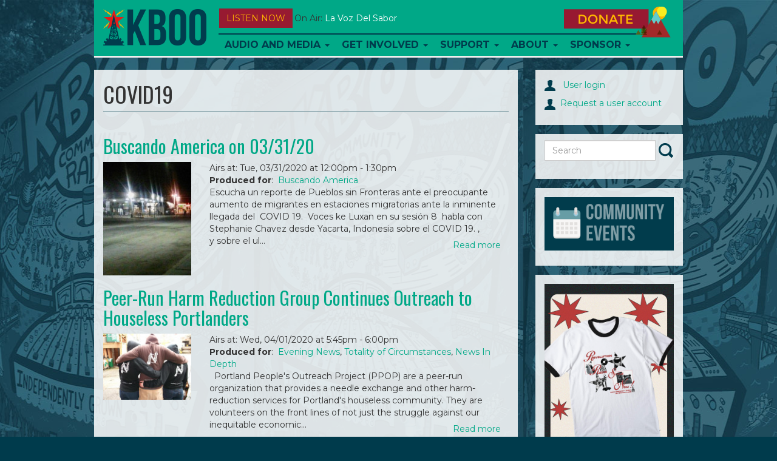

--- FILE ---
content_type: text/html; charset=utf-8
request_url: https://kboo.fm/topics/covid19?page=81
body_size: 12276
content:
<!DOCTYPE html>
<html lang="en">

<head>
  <meta charset="utf-8">
  <meta name="viewport" content="width=device-width, initial-scale=1.0">

  <meta http-equiv="Content-Type" content="text/html; charset=utf-8" />
<meta name="Generator" content="Drupal 7 (http://drupal.org)" />
<link rel="alternate" type="application/rss+xml" title="COVID19" href="https://kboo.fm/taxonomy/term/154/feed" />
<link rel="shortcut icon" href="/sites/default/files/favicons/favicon.ico"/>
<link rel="apple-touch-icon" sizes="57x57" href="/sites/default/files/favicons/apple-touch-icon-57x57.png"/>
<link rel="apple-touch-icon" sizes="60x60" href="/sites/default/files/favicons/apple-touch-icon-60x60.png"/>
<link rel="apple-touch-icon" sizes="114x114" href="/sites/default/files/favicons/apple-touch-icon-114x114.png"/>
<link rel="apple-touch-icon" sizes="120x120" href="/sites/default/files/favicons/apple-touch-icon-120x120.png"/>
<link rel="apple-touch-icon" sizes="144x144" href="/sites/default/files/favicons/apple-touch-icon-144x144.png"/>
<link rel="apple-touch-icon" sizes="152x152" href="/sites/default/files/favicons/apple-touch-icon-152x152.png"/>
<link rel="icon" type="image/png" href="/sites/default/files/favicons/android-chrome-144x144.png" sizes="192x192"/>
<meta name="msapplication-config" content="/browserconfig.xml"/>
<meta name="theme-color" content="#ffffff"/>
<meta name="msapplication-square70x70logo" content="mstile-70x70.png"/>
<meta name="msapplication-square150x150logo" content="mstile-150x150.png"/>
<meta name="msapplication-wide310x150logo" content="mstile-310x150.png"/>
<meta name="msapplication-square310x310logo" content="mstile-310x310.png"/>
<meta name="robots" content="follow, index" />
<meta name="news_keywords" content="portland, community, radio, police, oregon, racism, lgbt" />
<meta name="generator" content="Drupal 7 (http://drupal.org)" />
<link rel="canonical" href="https://kboo.fm/topics/covid19" />
<link rel="shortlink" href="https://kboo.fm/taxonomy/term/154" />
<meta property="og:site_name" content="KBOO" />
<meta property="og:type" content="article" />
<meta property="og:url" content="https://kboo.fm/topics/covid19" />
<meta property="og:title" content="COVID19" />
<meta property="og:image" content="http://kboo.fm/sites/default/files/images/lead/blog_post/kboo_logo_0.jpg" />
<meta property="og:image:type" content="image/jpeg" />
<meta property="og:image:width" content="225" />
<meta property="og:image:height" content="225" />
<meta name="twitter:card" content="summary" />
<meta name="twitter:site" content="@kboo" />
<meta name="twitter:creator" content="@kboo" />
<meta name="twitter:url" content="https://kboo.fm/topics/covid19" />
<meta name="twitter:title" content="COVID19" />
<meta property="article:author" content="http://facebook.com/kbooradio" />
<meta property="article:publisher" content="http://facebook.com/kbooradio" />


  <title>
    COVID19 | Page 82 | KBOO  </title>


  <link type="text/css" rel="stylesheet" href="https://kboo.fm/sites/default/files/css/css_lQaZfjVpwP_oGNqdtWCSpJT1EMqXdMiU84ekLLxQnc4.css" media="all" />
<link type="text/css" rel="stylesheet" href="https://kboo.fm/sites/default/files/css/css_ptXH7AUyxi3m1V1dHy1HdIgPMRhHWBihIUtBs710mPI.css" media="all" />
<link type="text/css" rel="stylesheet" href="https://kboo.fm/sites/default/files/css/css_2WY0RiMQTgy7id4ho9ukYEj3QR_rbVvLpb8S-JoAfpE.css" media="all" />
<link type="text/css" rel="stylesheet" href="https://kboo.fm/sites/default/files/css/css_Qs8hZGXuRXByZaf2tTPZN4dzngSDYSq45j8pxSwbz6E.css" media="all" />
<link type="text/css" rel="stylesheet" href="https://fonts.googleapis.com/css?family=Montserrat:700,regular|Oswald:700,regular&amp;subset=latin" media="all" />
<link type="text/css" rel="stylesheet" href="https://kboo.fm/sites/default/files/css/css_MqnuWnI1JVZY4jhTg8K2LWH_ThCVLprtf6a63bLGuUg.css" media="all" />


    <!-- HTML5 element support for IE6-8 -->
  <!--[if lt IE 9]><script src="https://kboo.fm/sites/all/themes/custom/kbooui/bower_components/html5shiv/dist/html5shiv.min.js"></script><![endif]-->


  <script src="https://kboo.fm/sites/default/files/js/js_6UR8aB1w5-y_vdUUdWDWlX2QhWu_qIXlEGEV48YgV-c.js"></script>
<script src="https://kboo.fm/sites/default/files/js/js_onbE0n0cQY6KTDQtHO_E27UBymFC-RuqypZZ6Zxez-o.js"></script>
<script src="https://kboo.fm/sites/default/files/js/js_FkL8RkOv3lzkbNvmkvIWdoSi1_MOPHaMDKHxXwBb31k.js"></script>
<script src="https://kboo.fm/sites/default/files/js/js_tgaYruCbPbA24Z19c-UygVPCq2VIewHqLYswCn1yM78.js"></script>
<script>var switchTo5x = true;var useFastShare = 1;</script>
<script src="https://ws.sharethis.com/button/buttons.js"></script>
<script>if (typeof stLight !== 'undefined') { stLight.options({"publisher":"dr-a6077bb-8e0a-977f-b7f8-47697d664145","version":"5x","lang":"en"}); }</script>
<script src="https://kboo.fm/sites/default/files/js/js_waP91NpgGpectm_6Y2XDEauLJ8WCSCBKmmA87unpp2E.js"></script>
<script src="https://www.googletagmanager.com/gtag/js?id=UA-398691-1"></script>
<script>window.google_analytics_domain_name = "none";window.google_analytics_uacct = "UA-398691-1";window.dataLayer = window.dataLayer || [];function gtag(){dataLayer.push(arguments)};gtag("js", new Date());gtag("set", "developer_id.dMDhkMT", true);gtag("config", "UA-398691-1", {"groups":"default","linker":{"domains":["kboo.fm","kboo.org","kboo.com","kboo.rocks"]}});</script>
<script src="https://kboo.fm/sites/default/files/js/js_i9-mZxF1wrIj_pHo8CcygMfG3cz35Mlm6odAjzL19fk.js"></script>
<script>var _paq = _paq || [];(function(){var u=(("https:" == document.location.protocol) ? "https://matomo.kboo.fm/" : "https://matomo.kboo.fm/");_paq.push(["setSiteId", "1"]);_paq.push(["setTrackerUrl", u+"matomo.php"]);_paq.push(["setDoNotTrack", 1]);_paq.push(["trackPageView"]);_paq.push(["setIgnoreClasses", ["no-tracking","colorbox"]]);_paq.push(["enableLinkTracking"]);var d=document,g=d.createElement("script"),s=d.getElementsByTagName("script")[0];g.type="text/javascript";g.defer=true;g.async=true;g.src=u+"matomo.js";s.parentNode.insertBefore(g,s);})();</script>
<script src="https://kboo.fm/sites/default/files/js/js_q17GoDubbU0cXT-3CvDt4NnntoCotHQbKPId2A9h8TU.js"></script>
<script src="https://kboo.fm/sites/default/files/js/js_tkcJHMt5odVInlS8DFWjgSBQNNr7X_cJfuXs_GidiJY.js"></script>
<script>jQuery.extend(Drupal.settings, {"basePath":"\/","pathPrefix":"","setHasJsCookie":0,"ajaxPageState":{"theme":"kbooui","theme_token":"tzCm7V-LyIpm-AjgHa7xX1CAJDHEE6M5XjnSvhm7aWg","js":{"sites\/all\/themes\/contrib\/bootstrap\/js\/bootstrap.js":1,"sites\/all\/modules\/contrib\/jquery_update\/replace\/jquery\/2.2\/jquery.min.js":1,"misc\/jquery-extend-3.4.0.js":1,"misc\/jquery-html-prefilter-3.5.0-backport.js":1,"misc\/jquery.once.js":1,"misc\/drupal.js":1,"sites\/all\/modules\/contrib\/jquery_update\/js\/jquery_browser.js":1,"misc\/form-single-submit.js":1,"sites\/all\/modules\/contrib\/entityreference\/js\/entityreference.js":1,"sites\/all\/modules\/contrib\/simpleads\/simpleads.js":1,"sites\/all\/libraries\/colorbox\/jquery.colorbox-min.js":1,"sites\/all\/libraries\/DOMPurify\/purify.min.js":1,"sites\/all\/modules\/colorbox\/js\/colorbox.js":1,"sites\/all\/modules\/colorbox\/styles\/default\/colorbox_style.js":1,"sites\/all\/modules\/colorbox\/js\/colorbox_load.js":1,"sites\/all\/modules\/colorbox\/js\/colorbox_inline.js":1,"sites\/all\/libraries\/jstorage\/jstorage.min.js":1,"0":1,"https:\/\/ws.sharethis.com\/button\/buttons.js":1,"1":1,"sites\/all\/modules\/contrib\/google_analytics\/googleanalytics.js":1,"https:\/\/www.googletagmanager.com\/gtag\/js?id=UA-398691-1":1,"2":1,"sites\/all\/modules\/contrib\/matomo\/matomo.js":1,"3":1,"sites\/all\/themes\/custom\/kbooui\/bower_components\/bootstrap\/js\/transition.js":1,"sites\/all\/themes\/custom\/kbooui\/bower_components\/bootstrap\/js\/collapse.js":1,"sites\/all\/themes\/custom\/kbooui\/bower_components\/bootstrap\/js\/dropdown.js":1,"sites\/all\/themes\/custom\/kbooui\/bower_components\/bootstrap\/js\/tab.js":1,"sites\/all\/themes\/custom\/kbooui\/bower_components\/bootstrap-grid-columns-clearing\/js\/ie-row-fix.js":1,"sites\/all\/themes\/custom\/kbooui\/bower_components\/transparency\/dist\/transparency.js":1,"sites\/all\/themes\/custom\/kbooui\/bower_components\/trunk8\/trunk8.js":1,"sites\/all\/themes\/custom\/kbooui\/js\/compiled\/c4\/boot.js":1,"sites\/all\/themes\/custom\/kbooui\/js\/compiled\/c4\/utilities\/timer.js":1,"sites\/all\/themes\/custom\/kbooui\/js\/compiled\/c4\/utilities\/truncate.js":1,"sites\/all\/themes\/custom\/kbooui\/js\/compiled\/c4\/utilities\/window.js":1,"sites\/all\/themes\/custom\/kbooui\/js\/compiled\/c4\/components\/base.js":1,"sites\/all\/themes\/custom\/kbooui\/js\/compiled\/custom\/station\/listen-now.js":1,"sites\/all\/themes\/custom\/kbooui\/js\/compiled\/custom\/station\/on-air.js":1,"sites\/all\/themes\/custom\/kbooui\/js\/compiled\/custom\/main.js":1,"sites\/all\/themes\/custom\/kbooui\/bower_components\/jPlayer\/dist\/jplayer\/jquery.jplayer.min.js":1,"sites\/all\/themes\/custom\/kbooui\/js\/compiled\/custom\/player\/audio-player.js":1},"css":{"modules\/system\/system.base.css":1,"sites\/all\/modules\/contrib\/date\/date_repeat_field\/date_repeat_field.css":1,"modules\/field\/theme\/field.css":1,"sites\/all\/modules\/contrib\/logintoboggan\/logintoboggan.css":1,"modules\/node\/node.css":1,"sites\/all\/modules\/contrib\/simpleads\/simpleads.css":1,"sites\/all\/modules\/contrib\/views\/css\/views.css":1,"sites\/all\/modules\/contrib\/ckeditor\/css\/ckeditor.css":1,"sites\/all\/modules\/contrib\/media\/modules\/media_wysiwyg\/css\/media_wysiwyg.base.css":1,"sites\/all\/modules\/colorbox\/styles\/default\/colorbox_style.css":1,"sites\/all\/modules\/contrib\/ctools\/css\/ctools.css":1,"sites\/all\/themes\/custom\/kbooui\/css\/style.css":1,"sites\/all\/themes\/custom\/kbooui\/bower_components\/bootstrap-grid-columns-clearing\/css\/multi-columns-row.css":1,"sites\/all\/themes\/custom\/kbooui\/bower_components\/fontawesome\/css\/font-awesome.css":1,"https:\/\/fonts.googleapis.com\/css?family=Montserrat:700,regular|Oswald:700,regular\u0026subset=latin":1,"sites\/all\/themes\/custom\/kbooui\/bower_components\/jPlayer\/dist\/skin\/blue.monday\/css\/jplayer.blue.monday.css":1}},"colorbox":{"opacity":"0.85","current":"{current} of {total}","previous":"\u00ab Prev","next":"Next \u00bb","close":"Close","maxWidth":"98%","maxHeight":"98%","fixed":true,"mobiledetect":true,"mobiledevicewidth":"480px","file_public_path":"\/sites\/default\/files","specificPagesDefaultValue":"admin*\nimagebrowser*\nimg_assist*\nimce*\nnode\/add\/*\nnode\/*\/edit\nprint\/*\nprintpdf\/*\nsystem\/ajax\nsystem\/ajax\/*"},"simpleads":{"url":{"ckeditor":"\/simpleads\/dashboard\/ckeditor"},"modulepath":"sites\/all\/modules\/contrib\/simpleads"},"googleanalytics":{"account":["UA-398691-1"],"trackOutbound":1,"trackMailto":1,"trackDownload":1,"trackDownloadExtensions":"7z|aac|arc|arj|asf|asx|avi|bin|csv|doc(x|m)?|dot(x|m)?|exe|flv|gif|gz|gzip|hqx|jar|jpe?g|js|mp(2|3|4|e?g)|mov(ie)?|msi|msp|pdf|phps|png|ppt(x|m)?|pot(x|m)?|pps(x|m)?|ppam|sld(x|m)?|thmx|qtm?|ra(m|r)?|sea|sit|tar|tgz|torrent|txt|wav|wma|wmv|wpd|xls(x|m|b)?|xlt(x|m)|xlam|xml|z|zip","trackColorbox":1,"trackDomainMode":2,"trackCrossDomains":["kboo.fm","kboo.org","kboo.com","kboo.rocks"]},"matomo":{"trackMailto":1,"trackColorbox":1},"urlIsAjaxTrusted":{"\/topics\/covid19?page=81":true},"bootstrap":{"anchorsFix":0,"anchorsSmoothScrolling":0,"formHasError":1,"popoverEnabled":0,"popoverOptions":{"animation":1,"html":0,"placement":"right","selector":"","trigger":"click","triggerAutoclose":1,"title":"","content":"","delay":0,"container":"body"},"tooltipEnabled":0,"tooltipOptions":{"animation":1,"html":0,"placement":"auto left","selector":"","trigger":"hover focus","delay":0,"container":"body"}}});</script>
</head>


<body class="html not-front not-logged-in no-sidebars page-taxonomy page-taxonomy-term page-taxonomy-term- page-taxonomy-term-154" >
  <div class="container-fluid">
      </div>

  <div class="container main-body">
    <header id="navbar"
        role="banner"
        class="navbar container navbar-default">

  <div class="container">
    <div class="navbar-header">
              <a class="logo navbar-btn pull-left"
           href="/"
           title="Home">

          <img src="https://kboo.fm/sites/all/themes/custom/kbooui/logo.png"
               alt="Home" />
        </a>
      

          </div>

    <button data-stream="one"
        class="btn btn-default navbar-btn launch-player listen-now-btn">
  Listen Now
</button>


<button data-stream="one"
        class="listen-icon btn btn-default navbar-btn launch-player">

  <img src="/sites/all/themes/contrib/bootstrap/images/listen-icon.png"
       alt="Listen Now" />
</button>
<p class="on-air margin-bottom-lg truncate"
   data-stream="one"
   data-type="on-air">

      <span class="">
      On Air:
    </span>

    <span class="song-artist">
      <a href="/media/131511-la-voz-del-sabor-011826"
         class="text-capitalize"
         data-bind="title-link">
        La Voz Del Sabor      </a>

          </span>
  </p>

    <button type="button"
            class="navbar-toggle"
            data-toggle="collapse"
            data-target=".navbar-collapse">

      <span class="icon-bar"></span>
      <span class="icon-bar"></span>
      <span class="icon-bar"></span>
    </button>

          <div class="navbar-collapse collapse z-top">
        <nav role="navigation">
                      <ul class="menu nav navbar-nav"><li class="first expanded dropdown"><a href="/program" title="" class="dropdown-toggle" data-toggle="dropdown">Audio and Media <span class="caret"></span></a><ul class="dropdown-menu"><li class="first leaf"><a href="/schedule" title="KBOO On-Air Program Schedule">Radio Schedule</a></li>
<li class="leaf"><a href="/listen-now" title="">Stream Live</a></li>
<li class="expanded"><a href="/" title="">Latest Listening</a></li>
<li class="leaf"><a href="/program" title="Alphabetical list of KBOO programs">Shows</a></li>
<li class="last leaf"><a href="/blog" title="">Blog</a></li>
</ul></li>
<li class="expanded dropdown"><a href="/" title="" class="dropdown-toggle" data-toggle="dropdown">Get Involved <span class="caret"></span></a><ul class="dropdown-menu"><li class="first leaf"><a href="/committees">Committees</a></li>
<li class="leaf"><a href="/program-proposals" title="Ready to submit a program proposal?">Program Proposal</a></li>
<li class="leaf"><a href="/get-involved-volunteer">Volunteer</a></li>
<li class="leaf"><a href="/submit-your-music">Submit music</a></li>
<li class="leaf"><a href="/kboo-youth-collective">Youth Collective</a></li>
<li class="collapsed"><a href="/employment-kboo-1">Employment</a></li>
<li class="leaf"><a href="https://kboo.fm/user" title="Link to log in ">Website Sign In</a></li>
<li class="last leaf"><a href="https://kboo.fm/blog" title="">Blog</a></li>
</ul></li>
<li class="expanded dropdown"><a href="/" title="" class="dropdown-toggle" data-toggle="dropdown">Support <span class="caret"></span></a><ul class="dropdown-menu"><li class="first leaf"><a href="https://kboo.fm/give" title="Donate and become a member today!">Join now!</a></li>
<li class="leaf"><a href="/will-your-employer-match-your-donation" title="">Employer Matching</a></li>
<li class="leaf"><a href="/donate-stock-maximize-your-tax-benefits">Donate stock</a></li>
<li class="leaf"><a href="/donate-your-car-get-tax-deduction" title="Help KBOO by donating a used vehicle!">Donate your vehicle</a></li>
<li class="leaf"><a href="https://kboo.careasy.org/real-estate-donation" title="">Donate property</a></li>
<li class="leaf"><a href="/give-kboo-your-donor-advised-fund">Give from your DAF</a></li>
<li class="last leaf"><a href="/legacy-giving" title="Put KBOO in your will">Legacy Giving</a></li>
</ul></li>
<li class="expanded dropdown"><a href="/about-kboo" class="dropdown-toggle dropdown-toggle" data-toggle="dropdown">About <span class="caret"></span></a><ul class="dropdown-menu"><li class="first leaf"><a href="/about-kboo" title="">Who we are</a></li>
<li class="leaf"><a href="/kboo-staff-directory" title="See KBOO&#039;s awesome hardworking staff">KBOO Staff</a></li>
<li class="leaf"><a href="/contact-us" title="Contact KBOO with comments or questions">Contact Us</a></li>
<li class="leaf"><a href="/committees" title="">Committees</a></li>
<li class="leaf"><a href="/board-directors">Board of Directors</a></li>
<li class="leaf"><a href="/history-kboo" title="A brief history of the greatest station on earth">History</a></li>
<li class="leaf"><a href="/financial-public-reports">Financial &amp; Public Reports</a></li>
<li class="leaf"><a href="/kboo-policies">Policies</a></li>
<li class="last leaf"><a href="https://publicfiles.fcc.gov/fm-profile/kboo" title="">Public File</a></li>
</ul></li>
<li class="last expanded dropdown"><a href="/support-kboo-through-underwriting-and-partnership" title="" class="dropdown-toggle" data-toggle="dropdown">Sponsor <span class="caret"></span></a><ul class="dropdown-menu"><li class="first leaf"><a href="/community-event-calendar">Event Calendar</a></li>
<li class="leaf"><a href="/event-sponsorship-request" title="Want KBOO to co-sponsor your event?">Event co-sponsorship</a></li>
<li class="leaf"><a href="/support-kboo-through-underwriting-and-partnership" title="Learn about opportunities to underwrite KBOO&#039;s content">Be an underwriter</a></li>
<li class="leaf"><a href="/advertise-your-work-kboofm" title="Advertise on the KBOO website">Advertise online</a></li>
<li class="last leaf"><a href="/underwriters" title="We love our sponsors!">List of sponsors</a></li>
</ul></li>
</ul>                  </nav>
      </div>
    

    <a class="donate-btn" href="/donate">
  <img src="/sites/all/themes/contrib/bootstrap/images/donate.png"
       alt="Donate Now" />
</a>

<a href="/donate"
   class="btn btn-default donate-btn-mobile visible-xs visible-sm">
  DONATE
</a>  </div>
</header>


<div class="main-container container">

  <header role="banner" id="page-header">
    
      </header> <!-- /#page-header -->


  <div class="row">
    <section class="col-sm-8" id="main-body">

      
      
      <a id="main-content"></a>
      
              <h1 class="page-header">COVID19</h1>
      
            
                    
      
      
        <div class="region region-content">
    <section id="block-system-main" class="block block-system clearfix">

      
  <div class="view view-taxonomy-term view-id-taxonomy_term view-display-id-page view-dom-id-483608e435b8182bdd57e39df82310a3">
        
  
  
      <div class="view-content">
        <div class="views-row views-row-1 views-row-odd views-row-first">
    

<h2 class="teaser-header">
  <a href="/media/79729-buscando-america-033120">
    Buscando America on 03/31/20  </a>
</h2>


<div class="row node-teaser">
    <div class="col-md-3 teaser-image">
    <a href="/media/79729-buscando-america-033120">
      <img  src="/sites/default/files/styles/teaser_150w/public/images/lead/station_content/fronteramexsur2.jpg"
            alt="">
    </a>
  </div>
  

  <div class="col-md-9 teaser-padding">
          <div>
        Airs at:

        Tue, 03/31/2020 at 12:00pm - 1:30pm      </div>
    

          <div>
        <span class="bold">Produced for</span>:&nbsp;
                        <a href="/program/buscando-america"
           class="node entityreference">
          Buscando America</a>              </div>
    


    <div class="teaser-summary">
      Escucha un reporte de Pueblos sin Fronteras ante el preocupante aumento de  
migrantes en estaciones migratorias ante la inminente llegada del  COVID  
19. 

Voces ke Luxan en su sesión 8  habla con Stephanie Chavez desde Yacarta,  
Indonesia sobre el COVID 19. , y sobre el ul...      <a href="/media/79729-buscando-america-033120"
         class="btn pull-right more-link">
         Read more
      </a>
    </div>
  </div>
</div>
  </div>
  <div class="views-row views-row-2 views-row-even">
    

<h2 class="teaser-header">
  <a href="/media/79727-peer-run-harm-reduction-group-continues-outreach-houseless-portlanders">
     Peer-Run Harm Reduction Group Continues Outreach to Houseless Portlanders  </a>
</h2>


<div class="row node-teaser">
    <div class="col-md-3 teaser-image">
    <a href="/media/79727-peer-run-harm-reduction-group-continues-outreach-houseless-portlanders">
      <img  src="/sites/default/files/styles/teaser_150w/public/images/lead/station_content/ppop.jpg"
            alt="">
    </a>
  </div>
  

  <div class="col-md-9 teaser-padding">
          <div>
        Airs at:

        Wed, 04/01/2020 at 5:45pm - 6:00pm      </div>
    

          <div>
        <span class="bold">Produced for</span>:&nbsp;
                        <a href="/program/evening-news"
           class="node entityreference">
          Evening News</a>,                 <a href="/program/totality-circumstances"
           class="node entityreference">
          Totality of Circumstances</a>,                 <a href="/program/news-depth"
           class="node entityreference">
          News In Depth</a>              </div>
    


    <div class="teaser-summary">
       

Portland People's Outreach Project (PPOP) are a peer-run organization that  
provides a needle exchange and other harm-reduction services for Portland's  
houseless community. They are volunteers on the front lines of not just the  
struggle against our inequitable economic...      <a href="/media/79727-peer-run-harm-reduction-group-continues-outreach-houseless-portlanders"
         class="btn pull-right more-link">
         Read more
      </a>
    </div>
  </div>
</div>
  </div>
  <div class="views-row views-row-3 views-row-odd">
    

<h2 class="teaser-header">
  <a href="/program/we-are-all-together">
    We Are All in this Together  </a>
</h2>


<div class="row node-teaser">
  

  <div class="col-md-12">
    

    

    <div class="teaser-summary">
            <a href="/program/we-are-all-together"
         class="btn pull-right more-link">
         Read more
      </a>
    </div>
  </div>
</div>
  </div>
  <div class="views-row views-row-4 views-row-even">
    

<h2 class="teaser-header">
  <a href="/media/79718-coronavirus-political-implications-include-threats-turnout-and-institutional-trust-alike">
    Coronavirus' political implications include threats to turnout and institutional trust alike  </a>
</h2>


<div class="row node-teaser">
    <div class="col-md-3 teaser-image">
    <a href="/media/79718-coronavirus-political-implications-include-threats-turnout-and-institutional-trust-alike">
      <img  src="/sites/default/files/styles/teaser_150w/public/images/lead/station_content/covid_politics.jpg"
            alt="">
    </a>
  </div>
  

  <div class="col-md-9 teaser-padding">
          <div>
        Airs at:

        Mon, 03/30/2020 at 5:30pm      </div>
    

          <div>
        <span class="bold">Produced for</span>:&nbsp;
                        <a href="/program/evening-news"
           class="node entityreference">
          Evening News</a>,                 <a href="/program/news-depth"
           class="node entityreference">
          News In Depth</a>              </div>
    


    <div class="teaser-summary">
       

Coronavirus has turned daily life upside down for most people, and its impact  
on elections and government has been just as dramatic. Many states have moved  
back their primary dates, changing the course of the Democratic presidential  
prinary. Governments at all levels,...      <a href="/media/79718-coronavirus-political-implications-include-threats-turnout-and-institutional-trust-alike"
         class="btn pull-right more-link">
         Read more
      </a>
    </div>
  </div>
</div>
  </div>
  <div class="views-row views-row-5 views-row-odd">
    

<h2 class="teaser-header">
  <a href="/media/79715-covid-19-and-climate-change">
    Covid-19 and Climate Change  </a>
</h2>


<div class="row node-teaser">
    <div class="col-md-3 teaser-image">
    <a href="/media/79715-covid-19-and-climate-change">
      <img  src="/sites/default/files/styles/teaser_150w/public/images/lead/station_content/satellite_photo.jpg"
            alt="">
    </a>
  </div>
  

  <div class="col-md-9 teaser-padding">
          <div>
        Airs at:

        Mon, 03/30/2020 at 9:00am - 10:00am      </div>
    

          <div>
        <span class="bold">Produced for</span>:&nbsp;
                        <a href="/program/old-mole-variety-hour"
           class="node entityreference">
          Old Mole Variety Hour</a>              </div>
    


    <div class="teaser-summary">
      Sarah Summerhill, Old Mole intern from Washington State University Vancouver,  
reflects on the intersectionality between the coronavirus pandemic and the  
climate change emergency. As the increasing need for social distancing  
uproots life and society as we know it, we ask ...      <a href="/media/79715-covid-19-and-climate-change"
         class="btn pull-right more-link">
         Read more
      </a>
    </div>
  </div>
</div>
  </div>
  <div class="views-row views-row-6 views-row-even">
    

<h2 class="teaser-header">
  <a href="/covid19info">
    Latest Statistics and General Info on COVID19  </a>
</h2>


<div class="row node-teaser">
    <div class="col-md-3 teaser-image">
    <a href="/covid19info">
      <img  src="/sites/default/files/styles/teaser_150w/public/images/lead/blog_post/square_image_1.png"
            alt="">
    </a>
  </div>
  

  <div class="col-md-9 teaser-padding">
    

    

    <div class="teaser-summary">
      Tracking the Spread of the Virus:

Current statistics on the spread of the virus - updated daily

COVID Tracking project - tracking the number of tests administered, and the  
results of those tests

For the latest information in Oregon: Oregon Health Authority

Latest nationa...      <a href="/covid19info"
         class="btn pull-right more-link">
         Read more
      </a>
    </div>
  </div>
</div>
  </div>
  <div class="views-row views-row-7 views-row-odd">
    

<h2 class="teaser-header">
  <a href="/media/79701-prisons-jails-and-pandemic">
    Prisons, Jails, and Pandemic  </a>
</h2>


<div class="row node-teaser">
    <div class="col-md-3 teaser-image">
    <a href="/media/79701-prisons-jails-and-pandemic">
      <img  src="/sites/default/files/styles/teaser_150w/public/images/lead/station_content/prisonvirus.jpg"
            alt="">
    </a>
  </div>
  

  <div class="col-md-9 teaser-padding">
          <div>
        Airs at:

        Wed, 04/01/2020 at 12:00am - 12:30am      </div>
    

          <div>
        <span class="bold">Produced for</span>:&nbsp;
                        <a href="/program/century-lies"
           class="node entityreference">
          Century Of Lies</a>              </div>
    


    <div class="teaser-summary">
      This week on Century of Lies: Prisons, jails, and pandemic. In this time of  
pandemic, correctional institutions are like Petri dishes in which the novel  
coronavirus COVID-19 grows and spreads. Public health experts and criminal  
justice advocates around the nation are dem...      <a href="/media/79701-prisons-jails-and-pandemic"
         class="btn pull-right more-link">
         Read more
      </a>
    </div>
  </div>
</div>
  </div>
  <div class="views-row views-row-8 views-row-even">
    

<h2 class="teaser-header">
  <a href="/media/79695-art-robinson-interview">
    Art Robinson Interview  </a>
</h2>


<div class="row node-teaser">
    <div class="col-md-3 teaser-image">
    <a href="/media/79695-art-robinson-interview">
      <img  src="/sites/default/files/styles/teaser_150w/public/images/lead/station_content/art_robinson.png"
            alt="">
    </a>
  </div>
  

  <div class="col-md-9 teaser-padding">
    

          <div>
        <span class="bold">Produced for</span>:&nbsp;
                        <a href="/program/between-us"
           class="node entityreference">
          Between Us</a>              </div>
    


    <div class="teaser-summary">
      Conservative Art Robinson is nothing if not persistent.  Mr. Robinson has  
challenged Democrat Pete DeFazio for US House District 4 in every election  
since 2010.  But this year, he's running for the seat in Oregon Senate  
District 2.  He talked with Don Merrill about the s...      <a href="/media/79695-art-robinson-interview"
         class="btn pull-right more-link">
         Read more
      </a>
    </div>
  </div>
</div>
  </div>
  <div class="views-row views-row-9 views-row-odd">
    

<h2 class="teaser-header">
  <a href="/media/79688-noticias-en-espanol-03252020">
    Noticias en español 03/25/2020  </a>
</h2>


<div class="row node-teaser">
    <div class="col-md-3 teaser-image">
    <a href="/media/79688-noticias-en-espanol-03252020">
      <img  src="/sites/default/files/styles/teaser_150w/public/images/lead/station_content/breve_informativo_covid-19.jpg"
            alt="">
    </a>
  </div>
  

  <div class="col-md-9 teaser-padding">
          <div>
        Airs at:

        Wed, 03/25/2020 at 12:00pm - 12:15pm      </div>
    

          <div>
        <span class="bold">Produced for</span>:&nbsp;
                        <a href="/program/noticias-en-espanol"
           class="node entityreference">
          Noticias en español</a>              </div>
    


    <div class="teaser-summary">
      Breve Informativo sobre el COVID-19 de las últimas noticias locales,  
nacionales e internacionales sobre el COVID-19, relevantes para la comunidad  
latina de Oregon.

La policía explica el protocolo a seguir para hacer cumplir la orden  
ejecutiva de la gobernadora de Oregon...      <a href="/media/79688-noticias-en-espanol-03252020"
         class="btn pull-right more-link">
         Read more
      </a>
    </div>
  </div>
</div>
  </div>
  <div class="views-row views-row-10 views-row-even views-row-last">
    

<h2 class="teaser-header">
  <a href="/media/79686-noticias-en-espanol-03242020">
    Noticias en español 03/24/2020  </a>
</h2>


<div class="row node-teaser">
    <div class="col-md-3 teaser-image">
    <a href="/media/79686-noticias-en-espanol-03242020">
      <img  src="/sites/default/files/styles/teaser_150w/public/images/lead/station_content/breve_informativo_covid-19.jpg"
            alt="">
    </a>
  </div>
  

  <div class="col-md-9 teaser-padding">
          <div>
        Airs at:

        Tue, 03/24/2020 at 12:00pm - 12:15pm      </div>
    

          <div>
        <span class="bold">Produced for</span>:&nbsp;
                        <a href="/program/noticias-en-espanol"
           class="node entityreference">
          Noticias en español</a>              </div>
    


    <div class="teaser-summary">
      Breve Informativo sobre el COVID-19 de las últimas noticias locales,  
nacionales e internacionales sobre el COVID-19, relevantes para la comunidad  
latina de Oregon.

La gobernadora de Oregon, después de que por varios días había dicho que  
no ordenaría a los oregonianos a ...      <a href="/media/79686-noticias-en-espanol-03242020"
         class="btn pull-right more-link">
         Read more
      </a>
    </div>
  </div>
</div>
  </div>
    </div>
  
      <div class="text-center"><ul class="pagination"><li class="pager-first"><a title="Go to first page" href="/topics/covid19">« first</a></li>
<li class="prev"><a title="Go to previous page" href="/topics/covid19?page=80">‹ previous</a></li>
<li class="pager-ellipsis disabled"><span>…</span></li>
<li><a title="Go to page 78" href="/topics/covid19?page=77">78</a></li>
<li><a title="Go to page 79" href="/topics/covid19?page=78">79</a></li>
<li><a title="Go to page 80" href="/topics/covid19?page=79">80</a></li>
<li><a title="Go to page 81" href="/topics/covid19?page=80">81</a></li>
<li class="active"><span>82</span></li>
<li><a title="Go to page 83" href="/topics/covid19?page=82">83</a></li>
<li><a title="Go to page 84" href="/topics/covid19?page=83">84</a></li>
<li><a title="Go to page 85" href="/topics/covid19?page=84">85</a></li>
<li><a title="Go to page 86" href="/topics/covid19?page=85">86</a></li>
<li class="next"><a title="Go to next page" href="/topics/covid19?page=82">next ›</a></li>
<li class="pager-last"><a title="Go to last page" href="/topics/covid19?page=85">last »</a></li>
</ul></div>  
  
  
  
  
</div>
</section>
<section id="block-block-12" class="block block-block clearfix">

      
  <div class="margin-top-sm">
<span class="st_facebook"></span>
<span class="st_instagram"></span>
<span class="st_reddit"></span>
<span class="st_email"></span>

<script type="text/javascript">
<!--//--><![CDATA[// ><!--
var switchTo5x=true;
//--><!]]>
</script>
<script type="text/javascript" src="https://ws.sharethis.com/button/buttons.js"></script>
<script type="text/javascript">
<!--//--><![CDATA[// ><!--
stLight.options({publisher: "1b24b2e4-3526-4619-a8d0-090720cfcaf2", doNotHash: false, doNotCopy: false, hashAddressBar: false, onhover: false});
//--><!]]>
</script>
</div>

</section>
  </div>
    </section>

    <aside id="sidebar" class="col-sm-3 col-sm-offset-1" role="complementary">
                <div class="region region-sidebar">
    <section id="block-block-2" class="block block-block clearfix">

      
  <p><a href="/user"><img src="/sites/all/themes/custom/kbooui/images/log-in.png" />   User login</a></p>

<p><a href="/user"><img src="/sites/all/themes/custom/kbooui/images/log-in.png" />  </a><a href="/request-user-account" target="_blank">Request a user account</a></p>

</section>
<section id="block-search-form" class="block block-search clearfix">

      
  <form class="form-search content-search" action="/topics/covid19?page=81" method="post" id="search-block-form" accept-charset="UTF-8"><div><div>
      <h2 class="element-invisible">Search form</h2>
    <div class="input-group"><input title="Enter the terms you wish to search for." placeholder="Search" class="form-control form-text" type="text" id="edit-search-block-form--2" name="search_block_form" value="" size="15" maxlength="128" /><span class="input-group-btn"><button type="submit" class="btn btn-primary"><span class="icon glyphicon glyphicon-search" aria-hidden="true"></span>
</button></span></div><div class="form-actions form-wrapper form-group" id="edit-actions"><button class="element-invisible btn btn-primary form-submit" type="submit" id="edit-submit" name="op" value="Search">Search</button>
</div><input type="hidden" name="form_build_id" value="form-FHiVn52unojC39G4ExDr3fygRa_phTj9NCFvkBJRmds" />
<input type="hidden" name="form_id" value="search_block_form" />
</div>
</div></form>
</section>
<section id="block-block-6" class="block block-block clearfix">

      
  <p><a border="0" href="/event"><img src="/sites/default/files/communityevents_smaller.png" style="width: 250px;" /></a></p>
<!--
<p><iframe frameborder="0" height="300" scrolling="no" src="https://calendar.google.com/calendar/embed?showDate=0&amp;showPrint=0&amp;showTabs=0&amp;showCalendars=0&amp;showTz=0&amp;mode=AGENDA&amp;height=300&amp;wkst=1&amp;bgcolor=%23ffffff&amp;src=kboo.org_b5q5tdhblcje44sruoag5mf9r8%40group.calendar.google.com&amp;color=%23B1440E&amp;ctz=America%2FVancouver" style="border:solid 1px #777" width="220"></iframe></p>

<p>&nbsp;</p>
-->
</section>
<section id="block-block-50" class="block block-block clearfix">

      
  <p><a href="https://www.bonfire.com/store/kbooswag/?srsltid=AfmBOorqaDaBBkTcO2VYDhfWcgf-yTgEg4OVRrtap-vMFVbc-2bPdHj9"><img alt="26ey_merch_sidebar.png" src="/sites/default/files/26ey_merch_sidebar.png" style="width: 540px;" /></a></p>

</section>
<section id="block-block-4" class="block block-block clearfix">

        <h2 class="block-title">KBOO App</h2>
    
  <p class="rtecenter"><mediawrapper data=""><mediawrapper data=""><a href="https://itunes.apple.com/us/app/kboo-community-radio-app/id1063853988?mt=8"><img alt="KBOO Iphone App" class="media-element file-default" data-fid="48773" data-media-element="1" height="75" src="/sites/default/files/styles/square_thumbnail/public/apple-store-sm.png" title="KBOO Iphone App" width="75" /></a></mediawrapper>    <mediawrapper data=""><a href="https://play.google.com/store/apps/details?id=com.skyblue.pra.kboo#details-revie..."><img alt="Download KBOO app for Android" class="media-element file-default" data-fid="48522" data-media-element="1" height="75" src="/sites/default/files/styles/square_thumbnail/public/download_0.png" title="Download KBOO app for Android" width="75" /></a></mediawrapper></mediawrapper></p>
<!--
/sites/default/files/iphonewebappimg.jpg
/sites/default/files/androidkboo.png
-->
</section>
<section id="block-block-15" class="block block-block clearfix">

        <h2 class="block-title">Follow KBOO</h2>
    
  <p class="rtecenter"> <a href="https://www.instagram.com/kbooradio/"><img alt="instagram_logo_2016.svg_.png" src="/sites/default/files/instagram_logo_2016.svg_.png" style="width: 30px; height: 30px;" /></a>  <a href="https://www.facebook.com/kbooradio"><img alt="facebook_logo_2019_0.png" src="/sites/default/files/facebook_logo_2019_0.png" style="width: 30px; height: 30px;" /></a>  <a href="https://www.youtube.com/@KBOOradio"><img alt="youtube_0_0.png" src="/sites/default/files/youtube_0_0.png" style="width: 30px; height: 30px;" /></a>  <a href="https://www.tiktok.com/@kboo.radio"><img alt="1691751088logo-tiktok-png_0.png" src="/sites/default/files/1691751088logo-tiktok-png_0.png" style="width: 30px; height: 30px;" /></a>  <a account.venmo.com="" border="0" href="/venmo" https:="" kbooradio90_7="" u="">  </a></p>
<!--
<p><a class="twitter-timeline" data-height="500" data-width="220" href="https://twitter.com/KBOO?ref_src=twsrc%5Etfw">Tweets by KBOO</a> <script async src="https://platform.twitter.com/widgets.js" charset="utf-8"></script></p>-->
</section>
<section id="block-radio-station-sidebar-audio" class="block block-radio-station clearfix">

      
  <h2 class="bg-primary">
  Latest Audio
</h2>


  <p>
    <span class="truncate">
      Grateful Dead and Friends    </span>
    <br />

    <a href="/media/what-shall-we-say-remembering-bobby-weir-part-1"
       class="truncate">
      What Shall We Say? - Remembering Bobby Weir - Part 1    </a>
  </p>
  <p>
    <span class="truncate">
      Swing 'n' Country    </span>
    <br />

    <a href="/media/131395-country-music-winter-morning"
       class="truncate">
      Country Music on a Winter Morning    </a>
  </p>
  <p>
    <span class="truncate">
      Between The Covers    </span>
    <br />

    <a href="/media/131252-interview-author-jaime-ford"
       class="truncate">
      Interview with Author Jaime Ford    </a>
  </p>
  <p>
    <span class="truncate">
      Pandæmonium    </span>
    <br />

    <a href="/media/131444-chapter-cccviii"
       class="truncate">
      Chapter CCCVIII    </a>
  </p>
  <p>
    <span class="truncate">
      Jazz in the Afternoon    </span>
    <br />

    <a href="/media/131443-emmett-wheatfall-joe-maita-guest"
       class="truncate">
      Emmett Wheatfall, Joe Maita guest    </a>
  </p>
  <p>
    <span class="truncate">
      The Dirtbag    </span>
    <br />

    <a href="/media/131426-its-pruning-and-plant-selection-time-real-seed-starting-starts-next-month"
       class="truncate">
      It's pruning and plant selection time, but real seed starting starts next month    </a>
  </p>


<p>
  <a class="more-link bg-primary"
     href="/audio">
    More
  </a>
</p>


</section>
<section id="block-radio-station-sidebar-playlists" class="block block-radio-station clearfix">

      
  <h2 class="bg-info">
  Recent Playlists
</h2>


  <p>
    <span class="truncate">
      Slavic Community Hour    </span>
    <br />

    <a href="/media/131505-slavic-community-hour-011826"
       class="truncate">
      Slavic Community Hour on 01/18/26    </a>
  </p>
  <p>
    <span class="truncate">
      Portland Jewish Hour    </span>
    <br />

    <a href="/media/131507-portland-jewish-hour-011826"
       class="truncate">
      Portland Jewish Hour on 01/18/26    </a>
  </p>
  <p>
    <span class="truncate">
      Persian Hour Art and Music Show    </span>
    <br />

    <a href="/media/131508-persian-hour-art-and-music-show-011826"
       class="truncate">
      Persian Hour Art and Music Show on 01/18/26    </a>
  </p>
  <p>
    <span class="truncate">
      Mujeres Bravas    </span>
    <br />

    <a href="/media/131509-mujeres-bravas-011826"
       class="truncate">
      Mujeres Bravas on 01/18/26    </a>
  </p>
  <p>
    <span class="truncate">
      Armando Puentes    </span>
    <br />

    <a href="/media/131510-armando-puentes-011826"
       class="truncate">
      Armando Puentes on 01/18/26    </a>
  </p>
  <p>
    <span class="truncate">
      La Voz Del Sabor    </span>
    <br />

    <a href="/media/131511-la-voz-del-sabor-011826"
       class="truncate">
      La Voz Del Sabor on 01/18/26    </a>
  </p>


<p>
  <a class="more-link bg-info"
     href="/program/playlists">
    More
  </a>
</p>

</section>
  </div>
          </aside>

  </div>
</div>


<footer class="footer container">
  <div class="footer-menus">
    <div class="footer-menu footer-left">
        <div class="region region-footer-left">
    <section id="block-block-10" class="block block-block clearfix">

      
  <h4><a href="https://interland3.donorperfect.net/weblink/WebLink.aspx?name=E9988&amp;id=1"><img alt="donate_1.png" src="/sites/default/files/donate_1.png" style="width:176px;height:52px;" /></a></h4>
<!--<p class="rtecenter"><mediawrapper data=""><a href="http://facebook.com/kbooradio"><img alt="KBOO Facebook" class="media-element file-wysiwyg" data-fid="48778" data-media-element="1" height="23" src="/sites/default/files/fb_0.png" title="KBOO Facebook" width="22" /></a></mediawrapper>&nbsp; <mediawrapper data=""><a href="http://twitter.com/kboo"><img alt="KBOO Twitter" class="media-element file-wysiwyg" data-fid="48779" data-media-element="1" height="23" src="/sites/default/files/tw.png" title="KBOO Twitter" width="22" /></a></mediawrapper>&nbsp; <mediawrapper data=""><a href="http://instagram.com/kbooradio"><img alt="KBOO Instagram" class="media-element file-wysiwyg" data-fid="48780" data-media-element="1" height="23" src="/sites/default/files/instagram.png" title="KBOO Instagram" width="22" /></a>&nbsp; <mediawrapper data=""><a href="/syndication"><img alt="KBOO RSS Feed" class="media-element file-wysiwyg" data-fid="48781" data-media-element="1" height="23" src="/sites/default/files/rss.png" title="KBOO RSS Feed" width="22" /></a></mediawrapper></mediawrapper></p>-->
</section>
<section id="block-block-1" class="block block-block clearfix">

      
  <p><strong>90.7 FM Portland</strong><br />
91.9 FM Hood River<br />
104.3 FM Corvallis</p>

<p>Office Phone: 503 231 8032<br />
Studio Phone: 503 231 8187<br />
Fax: 503 231 7145<br />
20 SE 8th Avenue<br />
Portland, OR 97214</p>

<p><strong>Tax ID 23-7232987</strong></p>

</section>
  </div>
    </div>

    <div class="footer-menu footer-first">
        <div class="region region-footer-first">
    <section id="block-menu-menu-footer-menu-first" class="block block-menu clearfix">

      
  <ul class="menu nav"><li class="first leaf"><a href="/schedule" title="">Program Schedule</a></li>
<li class="leaf"><a href="/program" title="">List of Programs</a></li>
<li class="leaf"><a href="/program/playlists" title="">Recent Playlists</a></li>
<li class="leaf"><a href="/audio" title="">Recent Audio</a></li>
<li class="last leaf"><a href="/user" title="">Login/Register</a></li>
</ul>
</section>
  </div>
    </div>

    <div class="footer-menu footer-second">
        <div class="region region-footer-second">
    <section id="block-menu-menu-footer-menu-second" class="block block-menu clearfix">

      
  <ul class="menu nav"><li class="first leaf"><a href="https://interland3.donorperfect.net/weblink/weblink.aspx?name=E9988&amp;id=1" title="">Join Now!</a></li>
<li class="leaf"><a href="/get-involved-volunteer" title="">Volunteer</a></li>
<li class="leaf"><a href="/trainings" title="">Trainings</a></li>
<li class="leaf"><a href="/community-event-calendar" title="">Calendar</a></li>
<li class="leaf"><a href="/kboo-youth-collective" title="">Youth Collective</a></li>
<li class="last leaf"><a href="/committees" title="">Committees</a></li>
</ul>
</section>
  </div>
    </div>

    <div class="footer-menu footer-third">
        <div class="region region-footer-third">
    <section id="block-menu-menu-footer-menu-third" class="block block-menu clearfix">

      
  <ul class="menu nav"><li class="first leaf"><a href="/will-your-employer-match-your-donation" title="">Employer Matching</a></li>
<li class="leaf"><a href="/donate-stock-maximize-your-tax-benefits" title="">Donate stock</a></li>
<li class="leaf"><a href="/donate-your-car-get-tax-deduction" title="">Donate vehicle</a></li>
<li class="leaf"><a href="https://kboo.careasy.org/real-estate-donation" title="">Donate property</a></li>
<li class="leaf"><a href="/give-kboo-your-donor-advised-fund" title="">Give from your DAF</a></li>
<li class="leaf"><a href="/legacy-giving" title="">Planned Giving</a></li>
<li class="leaf"><a href="/support-kboo-through-underwriting-and-partnership" title="">Be an Underwriter</a></li>
<li class="last leaf"><a href="/advertise-your-work-kboofm" title="">Advertise Online</a></li>
</ul>
</section>
  </div>
    </div>

    <div class="footer-menu footer-fourth">
        <div class="region region-footer-fourth">
    <section id="block-menu-menu-footer-menu-fourth" class="block block-menu clearfix">

      
  <ul class="menu nav"><li class="first leaf"><a href="/about-kboo" title="">About KBOO</a></li>
<li class="leaf"><a href="/kboo-staff-directory" title="">Staff Directory</a></li>
<li class="leaf"><a href="/history-kboo" title="">KBOO History</a></li>
<li class="leaf"><a href="/board-directors" title="">Board of Directors</a></li>
<li class="leaf"><a href="/underwriters" title="">List of Sponsors</a></li>
<li class="last leaf"><a href="/contact-us" title="">Contact Us</a></li>
</ul>
</section>
<section id="block-block-48" class="block block-block clearfix">

      
  <!-- begin olark code --><script type="text/javascript">
;(function(o,l,a,r,k,y){if(o.olark)return;
r="script";y=l.createElement(r);r=l.getElementsByTagName(r)[0];
y.async=1;y.src="//"+a;r.parentNode.insertBefore(y,r);
y=o.olark=function(){k.s.push(arguments);k.t.push(+new Date)};
y.extend=function(i,j){y("extend",i,j)};
y.identify=function(i){y("identify",k.i=i)};
y.configure=function(i,j){y("configure",i,j);k.c[i]=j};
k=y._={s:[],t:[+new Date],c:{},l:a};
})(window,document,"static.olark.com/jsclient/loader.js");
/* Add configuration calls below this comment */
olark.identify('4852-492-10-6018');</script><!-- end olark code -->
</section>
  </div>
    </div>
  </div>

    <div class="region region-copyright">
    <section id="block-block-5" class="block block-block clearfix">

      
  <p align="center"> </p>

<p align="center"><a href="http://creativecommons.org/licenses/by-nc/4.0/" rel="license"><img alt="Creative Commons License" src="https://i.creativecommons.org/l/by-nc/4.0/88x31.png" /></a><br />
<br />
Unless otherwise specified, all KBOO content is licensed under a <a href="http://creativecommons.org/licenses/by-nc/4.0/" rel="license">Creative Commons Attr-NonCom 4.0 International License.</a><br />
<a href="/community-guidelines-kboo-website">Community guidelines</a> for posting on the KBOO website.<br />
<a href="https://kboo.fm/agent-receive-notice-claimed-infringements" target="_blank">Copyright infringement/DMCA</a> | <a href="/cpbfcc-information">CPB/FCC Information</a> | <a href="https://publicfiles.fcc.gov/fm-profile/kboo" target="_blank">FCC Public File</a> | <a href="/fccapplications">FCC Applications</a></p>

</section>
  </div>
</footer>
  </div>

  <script src="https://kboo.fm/sites/default/files/js/js_MRdvkC2u4oGsp5wVxBG1pGV5NrCPW3mssHxIn6G9tGE.js"></script>
</body>


</html>
